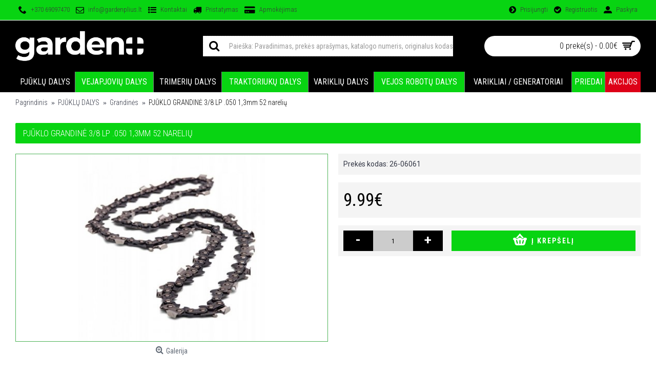

--- FILE ---
content_type: text/html; charset=utf-8
request_url: https://gardenplius.lt/lt/pjuklo-grandine-3-8-lp-050-1-3mm-52-nareliu
body_size: 10971
content:
<!DOCTYPE html>
<html dir="ltr" lang="lt" class="webkit chrome chrome131 mac journal-desktop is-guest skin-5 responsive-layout infinite-scroll center-header mega-header catalog-currency lang-flag lang-flag-mobile currency-symbol currency-symbol-mobile collapse-footer-columns filter-columns-mobile extended-layout header-center header-sticky sticky-menu backface product-grid-second-image product-list-second-image hide-cart product-page product-page-3017 layout-2 route-product-product oc2 no-language" data-j2v="3.1.7">
<head>
<meta charset="UTF-8" />
<meta name="viewport" content="width=device-width, initial-scale=1.0, minimum-scale=1.0, maximum-scale=1.0, user-scalable=no">
<meta name="format-detection" content="telephone=no">
<!--[if IE]><meta http-equiv="X-UA-Compatible" content="IE=Edge,chrome=1"/><![endif]-->
<title>PJŪKLO GRANDINĖ 3/8 LP .050 1,3mm 52 narelių</title>
<base href="https://gardenplius.lt/" />
<meta name="description" content="PJŪKLO GRANDINĖ 3/8 LP .050 1,3mm 52 narelių" />
<meta property="og:title" content="PJŪKLO GRANDINĖ 3/8 LP .050 1,3mm 52 narelių" />
<meta property="og:site_name" content="gardenplius.lt" />
<meta property="og:url" content="https://gardenplius.lt/lt/pjuklo-grandine-3-8-lp-050-1-3mm-52-nareliu" />
<meta property="og:description" content="PJŪKLO GRANDINĖ 3/8 LP .050 1,3mm 52 narelių" />
<meta property="og:type" content="product" />
<meta property="og:image" content="https://gardenplius.lt/image/cache/-langut-s/Lancuch-35-CM-1-1-MAKITA-DUC355-UC3541A-UC3520A-600x315.jpg" />
<meta property="og:image:width" content="600" />
<meta property="og:image:height" content="315" />
<meta name="twitter:card" content="summary" />
<meta name="twitter:title" content="PJŪKLO GRANDINĖ 3/8 LP .050 1,3mm 52 narelių" />
<meta name="twitter:description" content="PJŪKLO GRANDINĖ 3/8 LP .050 1,3mm 52 narelių" />
<meta name="twitter:image" content="https://gardenplius.lt/image/cache/-langut-s/Lancuch-35-CM-1-1-MAKITA-DUC355-UC3541A-UC3520A-200x200.jpg" />
<meta name="twitter:image:width" content="200" />
<meta name="twitter:image:height" content="200" />
<link href="https://gardenplius.lt/lt/pjuklo-grandine-3-8-lp-050-1-3mm-52-nareliu" rel="canonical" />
<link href="https://gardenplius.lt/image/Picture-1535714591973.png" rel="icon" />
<link rel="stylesheet" href="//fonts.googleapis.com/css?family=Roboto+Condensed:300,regular,700%7CRoboto:regular,700%7CUbuntu:500,700,regular%7COswald:regular&amp;subset=latin"/>
<link rel="stylesheet" href="https://gardenplius.lt/catalog/view/theme/journal2/css/j-strap.css?j2v=3.1.7"/>
<link rel="stylesheet" href="https://gardenplius.lt/catalog/view/javascript/font-awesome/css/font-awesome.min.css?j2v=3.1.7"/>
<link rel="stylesheet" href="https://gardenplius.lt/catalog/view/theme/journal2/lib/jquery.ui/jquery-ui-slider.min.css?j2v=3.1.7"/>
<link rel="stylesheet" href="https://gardenplius.lt/catalog/view/theme/journal2/lib/swiper/css/swiper.css?j2v=3.1.7"/>
<link rel="stylesheet" href="https://gardenplius.lt/catalog/view/theme/journal2/lib/lightgallery/css/lightgallery.min.css?j2v=3.1.7"/>
<link rel="stylesheet" href="https://gardenplius.lt/catalog/view/theme/journal2/lib/magnific-popup/magnific-popup.css?j2v=3.1.7"/>
<link rel="stylesheet" href="https://gardenplius.lt/catalog/view/javascript/jquery/datetimepicker/bootstrap-datetimepicker.min.css?j2v=3.1.7"/>
<link rel="stylesheet" href="https://gardenplius.lt/catalog/view/theme/journal2/css/hint.min.css?j2v=3.1.7"/>
<link rel="stylesheet" href="https://gardenplius.lt/catalog/view/theme/journal2/css/journal.css?j2v=3.1.7"/>
<link rel="stylesheet" href="https://gardenplius.lt/catalog/view/theme/journal2/css/features.css?j2v=3.1.7"/>
<link rel="stylesheet" href="https://gardenplius.lt/catalog/view/theme/journal2/css/header.css?j2v=3.1.7"/>
<link rel="stylesheet" href="https://gardenplius.lt/catalog/view/theme/journal2/css/module.css?j2v=3.1.7"/>
<link rel="stylesheet" href="https://gardenplius.lt/catalog/view/theme/journal2/css/pages.css?j2v=3.1.7"/>
<link rel="stylesheet" href="https://gardenplius.lt/catalog/view/theme/journal2/css/account.css?j2v=3.1.7"/>
<link rel="stylesheet" href="https://gardenplius.lt/catalog/view/theme/journal2/css/blog-manager.css?j2v=3.1.7"/>
<link rel="stylesheet" href="https://gardenplius.lt/catalog/view/theme/journal2/css/side-column.css?j2v=3.1.7"/>
<link rel="stylesheet" href="https://gardenplius.lt/catalog/view/theme/journal2/css/product.css?j2v=3.1.7"/>
<link rel="stylesheet" href="https://gardenplius.lt/catalog/view/theme/journal2/css/category.css?j2v=3.1.7"/>
<link rel="stylesheet" href="https://gardenplius.lt/catalog/view/theme/journal2/css/footer.css?j2v=3.1.7"/>
<link rel="stylesheet" href="https://gardenplius.lt/catalog/view/theme/journal2/css/icons.css?j2v=3.1.7"/>
<link rel="stylesheet" href="https://gardenplius.lt/catalog/view/theme/journal2/css/responsive.css?j2v=3.1.7"/>
<link rel="stylesheet" href="https://gardenplius.lt/catalog/view/theme/journal2/css/flex.css?j2v=3.1.7"/>
<link rel="stylesheet" href="https://gardenplius.lt/catalog/view/theme/journal2/css/rtl.css?j2v=3.1.7"/>
<link rel="stylesheet" href="index.php?route=journal2/assets/css&amp;j2v=3.1.7" />
<script type="text/javascript" src="https://gardenplius.lt/catalog/view/theme/journal2/lib/modernizr/modernizr.min.js?j2v=3.1.7"></script>
<script type="text/javascript" src="https://gardenplius.lt/catalog/view/javascript/jquery/jquery-2.1.1.min.js?j2v=3.1.7"></script>
<script type="text/javascript" src="https://gardenplius.lt/catalog/view/javascript/bootstrap/js/bootstrap.min.js?j2v=3.1.7"></script>
<script type="text/javascript" src="https://gardenplius.lt/catalog/view/theme/journal2/lib/jquery/jquery-migrate-1.2.1.min.js?j2v=3.1.7"></script>
<script type="text/javascript" src="https://gardenplius.lt/catalog/view/theme/journal2/lib/jquery.ui/jquery-ui-slider.min.js?j2v=3.1.7"></script>
<script type="text/javascript" src="https://gardenplius.lt/catalog/view/javascript/common.js?j2v=3.1.7"></script>
<script type="text/javascript" src="https://gardenplius.lt/catalog/view/javascript/jquery/jquery.total-storage.min.js?j2v=3.1.7"></script>
<script type="text/javascript" src="https://gardenplius.lt/catalog/view/theme/journal2/lib/jquery.tabs/tabs.js?j2v=3.1.7"></script>
<script type="text/javascript" src="https://gardenplius.lt/catalog/view/theme/journal2/lib/swiper/js/swiper.jquery.js?j2v=3.1.7"></script>
<script type="text/javascript" src="https://gardenplius.lt/catalog/view/theme/journal2/lib/ias/jquery-ias.min.js?j2v=3.1.7"></script>
<script type="text/javascript" src="https://gardenplius.lt/catalog/view/theme/journal2/lib/intense/intense.min.js?j2v=3.1.7"></script>
<script type="text/javascript" src="https://gardenplius.lt/catalog/view/theme/journal2/lib/lightgallery/js/lightgallery.js?j2v=3.1.7"></script>
<script type="text/javascript" src="https://gardenplius.lt/catalog/view/theme/journal2/lib/magnific-popup/jquery.magnific-popup.js?j2v=3.1.7"></script>
<script type="text/javascript" src="https://gardenplius.lt/catalog/view/theme/journal2/lib/actual/jquery.actual.min.js?j2v=3.1.7"></script>
<script type="text/javascript" src="https://gardenplius.lt/catalog/view/theme/journal2/lib/countdown/jquery.countdown.js?j2v=3.1.7"></script>
<script type="text/javascript" src="https://gardenplius.lt/catalog/view/theme/journal2/lib/image-zoom/jquery.imagezoom.min.js?j2v=3.1.7"></script>
<script type="text/javascript" src="https://gardenplius.lt/catalog/view/theme/journal2/lib/lazy/jquery.lazy.1.6.min.js?j2v=3.1.7"></script>
<script type="text/javascript" src="https://gardenplius.lt/catalog/view/javascript/jquery/datetimepicker/moment.js?j2v=3.1.7"></script>
<script type="text/javascript" src="https://gardenplius.lt/catalog/view/javascript/jquery/datetimepicker/bootstrap-datetimepicker.min.js?j2v=3.1.7"></script>
<script type="text/javascript" src="https://gardenplius.lt/catalog/view/javascript/isenselabs_gdpr/utils.js?j2v=3.1.7"></script>
<script type="text/javascript" src="https://gardenplius.lt/catalog/view/theme/journal2/js/journal.js?j2v=3.1.7"></script>
<!--[if (gte IE 6)&(lte IE 8)]><script src="catalog/view/theme/journal2/lib/selectivizr/selectivizr.min.js"></script><![endif]-->
<!-- Global site tag (gtag.js) - Google Analytics -->
<script async src="https://www.googletagmanager.com/gtag/js?id=UA-129115302-1"></script>
<script>
  window.dataLayer = window.dataLayer || [];
  function gtag(){dataLayer.push(arguments);}
  gtag('js', new Date());

  gtag('config', 'UA-129115302-1');
</script>
<meta name="verify-paysera" content="4955581b54fd26fbccef8a0f669612ca">
<script>
        Journal.COUNTDOWN = {
        DAYS    : "Dienos",
        HOURS   : "Val.",
        MINUTES : "Min.",
        SECONDS : "Sek."
    };
        Journal.NOTIFICATION_BUTTONS = '<div class="notification-buttons"><a class="button notification-cart" href="https://gardenplius.lt/lt/prekiu-krepselis">Peržiūrėti krepšelį</a><a class="button notification-checkout" href="https://gardenplius.lt/lt/uzsakymas">Užsakyti</a></div>';
</script>

            <script src="https://maps.googleapis.com/maps/api/js?key=AIzaSyBfvMwEngBUsFEtJ0Hc0k7Al9FXYxCShHc&libraries=places"></script>
    <script src="/catalog/view/javascript/autocomplete.js?v=2"></script>

        <!-- Itella -->
        <script>
            var itella_translation = {"modal_header":"Atsi\u0117mimo ta\u0161kai","selector_header":"Atsi\u0117mimo ta\u0161kas","workhours_header":"Darbo laikas","contacts_header":"Kontaktai","search_placeholder":"\u012eveskite pa\u0161to kod\u0105","select_pickup_point":"Pasirinkite atsi\u0117mimo ta\u0161k\u0105","no_pickup_points":"Nerasta atsi\u0117mimo ta\u0161k\u0173","select_btn":"Pasirinkti","back_to_list_btn":"Atgal \u012f sar\u0105\u0161\u0105","nothing_found":"Nieko nerasta","select_pickup_point_btn":"Pasirinkite atsi\u0117mimo ta\u0161k\u0105","no_information":"N\u0117ra informacijos","error_leaflet":"Itella-Mapping reikalinga Leaflet biblioteka","error_missing_mount_el":"Nenurodytas \u0161akninis elementas Itella-Mapping inicializacijai"};
        </script>
        <!-- Itella END -->
        
      
   
            <script>
                var omniva_map_translation = {"modal_header":"Omniva pa\u0161tomatai","search_bar_title":"Pa\u0161tomat\u0173 adresai","select_terminal":"Pasirinkti pa\u0161omat\u0105","search_bar_placeholder":"\u012eveskite pa\u0161to kod\u0105 \/ adres\u0105","place_not_found":"Vieta nerasta","show_on_map":"\u017di\u016br\u0117ti \u017eem\u0117lapyje","show_more":"Rodyti daugiau","search_back_to_list":"Gr\u012f\u017eti \u012f s\u0105ra\u0161\u0105"};
            </script>
            <link href="https://use.fontawesome.com/releases/v5.3.1/css/all.css" rel="stylesheet">
            <link rel="stylesheet" href="https://unpkg.com/leaflet@1.5.1/dist/leaflet.css" />
            <script src="https://unpkg.com/leaflet@1.5.1/dist/leaflet.js"></script>
            <script defer src="catalog/view/javascript/omniva-map.min.js" type="text/javascript"></script>
            <link href="catalog/view/javascript/omniva-map.css" rel="stylesheet">
        </head>
<body>
<!--[if lt IE 9]>
<div class="old-browser">You are using an old browser. Please <a href="http://windows.microsoft.com/en-us/internet-explorer/download-ie">upgrade to a newer version</a> or <a href="http://browsehappy.com/">try a different browser</a>.</div>
<![endif]-->
<header class="journal-header-center journal-header-mega">
    <div class="header">
    <div class="journal-top-header j-min z-1"></div>
    <div class="journal-menu-bg z-0"> </div>
    <div class="journal-center-bg j-100 z-0"> </div>

    <div id="header" class="journal-header z-2">

        <div class="header-assets top-bar">
            <div class="journal-links j-min xs-100 sm-100 md-50 lg-50 xl-50">
                <div class="links j-min">
                    <ul class="top-menu">
                    <li>
                            <a href="tel: +370 69097470" class="m-item "><i style="margin-right: 5px; color: rgb(0, 0, 0); font-size: 16px" data-icon="&#xe6a3;"></i>                    <span class="top-menu-link">+370 69097470</span>                </a>
                                </li>
            <li>
                            <a href="/cdn-cgi/l/email-protection#bdd4d3dbd2fddadccfd9d8d3cdd1d4c8ce93d1c9" class="m-item "><i style="margin-right: 5px; color: rgb(0, 0, 0); font-size: 16px" data-icon="&#xe698;"></i>                    <span class="top-menu-link"><span class="__cf_email__" data-cfemail="e0898e868fa087819284858e908c899593ce8c94">[email&#160;protected]</span></span>                </a>
                                </li>
            <li>
                            <a href="https://gardenplius.lt/lt/kontaktai" class="m-item icon-only"><i style="margin-right: 5px; color: rgb(0, 0, 0); font-size: 16px" data-icon="&#xe633;"></i>                    <span class="top-menu-link">Kontaktai</span>                </a>
                                </li>
            <li>
                            <a href="https://gardenplius.lt/lt/pristatymo-informacija" class="m-item icon-only"><i style="margin-right: 5px; color: rgb(0, 0, 0); font-size: 16px" data-icon="&#xe0ad;"></i>                    <span class="top-menu-link">Pristatymas</span>                </a>
                                </li>
            <li>
                            <a href="https://gardenplius.lt/lt/apmokejimas" class="m-item icon-only"><i style="margin-right: 5px; color: rgb(0, 0, 0); font-size: 16px" data-icon="&#xf283;"></i>                    <span class="top-menu-link">Apmokėjimas</span>                </a>
                                </li>                    </ul>
                </div>
            </div>

            
                        <div class="journal-currency j-min">
                <form action="https://gardenplius.lt/index.php?route=common/currency/currency" method="post" enctype="multipart/form-data">
    <div id="currency" class="">
        <div class="btn-group">
            <button class="dropdown-toggle" type="button" data-hover="dropdown">
                <div><span class='currency-symbol'>€</span></div>
            </button>
            <ul class="dropdown-menu">
                                                                                    <li><a onclick="$(this).closest('form').find('input[name=\'code\']').val('EUR'); $(this).closest('form').submit();">€</a></li>
                                                                                                                                                                                                        <li><a onclick="$(this).closest('form').find('input[name=\'code\']').val('USD'); $(this).closest('form').submit();">$</a></li>
                                                                                                                                                </ul>
        </div>
        <input type="hidden" name="code" value="" />
        <input type="hidden" name="redirect" value="https://gardenplius.lt/lt/pjuklo-grandine-3-8-lp-050-1-3mm-52-nareliu/pjuklu-dalys/grandines" />
    </div>
</form>
            </div>
            
            <div class="journal-secondary j-min xs-100 sm-100 md-50 lg-50 xl-50">
                <div class="links j-min">
                    <ul class="top-menu">
                    <li>
                            <a href="https://gardenplius.lt/lt/paskyra/prisijungti" class="m-item "><i style="margin-right: 5px; color: rgb(0, 0, 0); font-size: 16px" data-icon="&#xe606;"></i>                    <span class="top-menu-link">Prisijungti</span>                </a>
                                </li>
            <li>
                            <a href="https://gardenplius.lt/lt/paskyra/registracija" class="m-item "><i style="margin-right: 5px; color: rgb(0, 0, 0); font-size: 16px" data-icon="&#xe607;"></i>                    <span class="top-menu-link">Registruotis</span>                </a>
                                </li>
            <li>
                            <a href="https://gardenplius.lt/lt/paskyra" class="m-item icon-only"><i style="margin-right: 5px; color: rgb(0, 0, 0); font-size: 16px" data-icon="&#xe1b8;"></i>                    <span class="top-menu-link">Paskyra</span>                </a>
                                </li>                    </ul>
                </div>
            </div>
        </div>

        <div class="header-assets">
            <div class="journal-logo j-100 xs-100 sm-100 md-30 lg-30 xl-30">
                                    <div id="logo">
                        <a href="https://gardenplius.lt/lt/">
                            <img src="image/data/Logo-PNG-Baltas.png" width="806" height="188" alt="gardenplius.lt" title="gardenplius.lt" class="logo-2x"  width="2016" height="472"/><img src="https://gardenplius.lt/image/cache/firmos/Logo-PNG-Baltas-1--806x188.png" width="806" height="188" alt="gardenplius.lt" title="gardenplius.lt" class="logo-1x"  width="806" height="188"/>                        </a>
                    </div>
                            </div>
            <div class="journal-search j-min xs-100 sm-50 md-45 lg-45 xl-45">
                                    <div id="search" class="input-group j-min">
  <input type="text" name="search" value="" placeholder="Paieška: Pavadinimas, prekės aprašymas, katalogo numeris, originalus kodas..." autocomplete="off" class="form-control input-lg" />
  <div class="button-search"><button type="button"><i></i></button></div>
</div>                            </div>

            <div class="journal-cart j-min xs-100 sm-50 md-25 lg-25 xl-25">
                <div id="cart" class="btn-group btn-block">
  <button type="button" data-toggle="dropdown" class="btn btn-inverse btn-block btn-lg dropdown-toggle heading"><a><span id="cart-total" data-loading-text="Įkeliama...&nbsp;&nbsp;">0 prekė(s) - 0.00€</span> <i></i></a></button>

                			
  <div class="content">
    <ul class="cart-wrapper">
        <li>
      <p class="text-center empty">Jūsų krepšelis tuščias!</p>
    </li>
        </ul>
  </div>
</div>
            </div>
        </div>

        <div class="journal-menu j-min xs-100 sm-100 md-100 lg-100 xl-100">
            <style>#main-menu-item-1 a { color: rgb(255, 255, 255) !important; } #main-menu-item-1 { background-color: rgb(0, 0, 0) !important; } #main-menu-item-1 a:hover { color: rgb(0, 0, 0) !important; } #main-menu-item-1:hover { background-color: rgb(255, 255, 255) !important; } #main-menu-item-2 a { color: rgb(255, 255, 255) !important; } #main-menu-item-2 { background-color: rgb(8, 212, 18) !important; } #main-menu-item-2 a:hover { color: rgb(0, 0, 0) !important; } #main-menu-item-2:hover { background-color: rgb(255, 255, 255) !important; } #main-menu-item-3 a { color: rgb(255, 255, 255) !important; } #main-menu-item-3 { background-color: rgb(0, 0, 0) !important; } #main-menu-item-3 a:hover { color: rgb(0, 0, 0) !important; } #main-menu-item-3:hover { background-color: rgb(255, 255, 255) !important; } #main-menu-item-4 a { color: rgb(255, 255, 255) !important; } #main-menu-item-4 { background-color: rgb(8, 212, 18) !important; } #main-menu-item-4 a:hover { color: rgb(0, 0, 0) !important; } #main-menu-item-4:hover { background-color: rgb(255, 255, 255) !important; } #main-menu-item-5 a { color: rgb(255, 255, 255) !important; } #main-menu-item-5 { background-color: rgb(0, 0, 0) !important; } #main-menu-item-5 a:hover { color: rgb(0, 0, 0) !important; } #main-menu-item-5:hover { background-color: rgb(255, 255, 255) !important; } #main-menu-item-6 a { color: rgb(255, 255, 255) !important; } #main-menu-item-6 { background-color: rgb(8, 212, 18) !important; } #main-menu-item-6 a:hover { color: rgb(0, 0, 0) !important; } #main-menu-item-6:hover { background-color: rgb(255, 255, 255) !important; } #main-menu-item-7 a { color: rgb(255, 255, 255) !important; } #main-menu-item-7 { background-color: rgb(0, 0, 0) !important; } #main-menu-item-7 a:hover { color: rgb(0, 0, 0) !important; } #main-menu-item-7:hover { background-color: rgb(255, 255, 255) !important; } #main-menu-item-8 a { color: rgb(255, 255, 255) !important; } #main-menu-item-8 { background-color: rgb(8, 212, 18) !important; } #main-menu-item-8 a:hover { color: rgb(0, 0, 0) !important; } #main-menu-item-8:hover { background-color: rgb(255, 255, 255) !important; } #main-menu-item-9 a { color: rgb(255, 255, 255) !important; } #main-menu-item-9 { background-color: rgb(221, 0, 23) !important; } #main-menu-item-9 a:hover { color: rgb(221, 0, 23) !important; } #main-menu-item-9:hover { background-color: rgb(255, 255, 255) !important; }</style>
<div class="mobile-trigger">Kategorijos</div>
<ul class="super-menu mobile-menu menu-table" style="table-layout: auto">
        <li id="main-menu-item-1" class="drop-down ">
                <a href="https://gardenplius.lt/lt/pjuklu-dalys" ><span class="main-menu-text">PJŪKLŲ DALYS</span></a>
                                                                
        
        <span class="mobile-plus">+</span>
    </li>
        <li id="main-menu-item-2" class="drop-down ">
                <a href="https://gardenplius.lt/lt/vejapjoviu-dalys" ><span class="main-menu-text">Vejapjovių dalys</span></a>
                                                                
        
        <span class="mobile-plus">+</span>
    </li>
        <li id="main-menu-item-3" class="drop-down ">
                <a href="https://gardenplius.lt/lt/trimeriu-dalys" ><span class="main-menu-text">TrimeriŲ dalys</span></a>
                                                                
        
        <span class="mobile-plus">+</span>
    </li>
        <li id="main-menu-item-4" class="drop-down ">
                <a href="https://gardenplius.lt/lt/traktoriuku-dalys" ><span class="main-menu-text">TRAKTORIUKŲ DALYS</span></a>
                                                                
        
        <span class="mobile-plus">+</span>
    </li>
        <li id="main-menu-item-5" class="drop-down ">
                <a href="https://gardenplius.lt/lt/varikliai" ><span class="main-menu-text">VARIKLIŲ DALYS</span></a>
                                                                
        
        <span class="mobile-plus">+</span>
    </li>
        <li id="main-menu-item-6" class="drop-down ">
                <a href="https://gardenplius.lt/lt/vejos-robotu-dalys" ><span class="main-menu-text">VEJOS ROBOTŲ DALYS</span></a>
                                                                
        
        <span class="mobile-plus">+</span>
    </li>
        <li id="main-menu-item-7" class="drop-down ">
                <a href="https://gardenplius.lt/lt/varikliai-generatoriai" ><span class="main-menu-text">Varikliai / Generatoriai</span></a>
                                                                
        
        <span class="mobile-plus">+</span>
    </li>
        <li id="main-menu-item-8" class="drop-down ">
                <a href="https://gardenplius.lt/lt/priedai" ><span class="main-menu-text">Priedai</span></a>
                                                                
        
        <span class="mobile-plus">+</span>
    </li>
        <li id="main-menu-item-9" class="drop-down ">
                <a href="https://gardenplius.lt/lt/akcija" ><span class="main-menu-text">Akcijos</span></a>
                                                                
        
        <span class="mobile-plus">+</span>
    </li>
    </ul>        </div>
    </div>
    </div>
</header>
<div class="extended-container"><div id="container" class="container j-container">
  <ul class="breadcrumb">
        <li itemscope itemtype="http://data-vocabulary.org/Breadcrumb"><a href="https://gardenplius.lt/lt/" itemprop="url"><span itemprop="title">Pagrindinis</span></a></li>
        <li itemscope itemtype="http://data-vocabulary.org/Breadcrumb"><a href="https://gardenplius.lt/lt/pjuklu-dalys" itemprop="url"><span itemprop="title">PJŪKLŲ DALYS</span></a></li>
        <li itemscope itemtype="http://data-vocabulary.org/Breadcrumb"><a href="https://gardenplius.lt/lt/pjuklu-dalys/grandines" itemprop="url"><span itemprop="title">Grandinės</span></a></li>
        <li itemscope itemtype="http://data-vocabulary.org/Breadcrumb"><a href="https://gardenplius.lt/lt/pjuklo-grandine-3-8-lp-050-1-3mm-52-nareliu" itemprop="url"><span itemprop="title">PJŪKLO GRANDINĖ 3/8 LP .050 1,3mm 52 narelių</span></a></li>
      </ul>
  <div class="row">                <div id="content" class="product-page-content" itemscope itemtype="http://schema.org/Product">
            <h1 class="heading-title" itemprop="name">PJŪKLO GRANDINĖ 3/8 LP .050 1,3mm 52 narelių</h1>
                  <div class="row product-info split-50-50">
                                <div class="left">
                    <div class="image">
                                                <a href="https://gardenplius.lt/image/cache/-langut-s/Lancuch-35-CM-1-1-MAKITA-DUC355-UC3541A-UC3520A-600x600.jpg" title="PJŪKLO GRANDINĖ 3/8 LP .050 1,3mm 52 narelių"><img src="https://gardenplius.lt/image/cache/-langut-s/Lancuch-35-CM-1-1-MAKITA-DUC355-UC3541A-UC3520A-600x360.jpg" title="PJŪKLO GRANDINĖ 3/8 LP .050 1,3mm 52 narelių" alt="PJŪKLO GRANDINĖ 3/8 LP .050 1,3mm 52 narelių"  width="600" height="360"id="image" data-largeimg="https://gardenplius.lt/image/cache/-langut-s/Lancuch-35-CM-1-1-MAKITA-DUC355-UC3541A-UC3520A-600x600.jpg" itemprop="image"   width="600" height="360"/></a>
          </div>
                    <div class="gallery-text"><span>Galerija</span></div>
          
                                        <div class="image-gallery" style="display: none !important;">
                        <a href="https://gardenplius.lt/image/cache/-langut-s/Lancuch-35-CM-1-1-MAKITA-DUC355-UC3541A-UC3520A-600x600.jpg" data-original="https://gardenplius.lt/image/cache/-langut-s/Lancuch-35-CM-1-1-MAKITA-DUC355-UC3541A-UC3520A-600x600.jpg" title="PJŪKLO GRANDINĖ 3/8 LP .050 1,3mm 52 narelių" class="swipebox"><img src="https://gardenplius.lt/image/cache/-langut-s/Lancuch-35-CM-1-1-MAKITA-DUC355-UC3541A-UC3520A-600x360.jpg" title="PJŪKLO GRANDINĖ 3/8 LP .050 1,3mm 52 narelių" alt="PJŪKLO GRANDINĖ 3/8 LP .050 1,3mm 52 narelių"  width="600" height="360"/></a>
                                  </div>
                    <meta itemprop="description" content="PJŪKLO GRANDINĖ 3/8 LP .050 1,3mm 52 narelių" />
          <div class="product-tabs">
                      <ul id="tabs" class="nav nav-tabs htabs">
                                    <li class="active"><a href="#tab-description" data-toggle="tab">Aprašymas</a></li>
                                                            <li ><a href="#additional-product-tab-1" data-toggle="tab">Prekės pristatymas</a></li>
                      </ul>
          <div class="tabs-content">
                                    <div class="tab-pane tab-content active" id="tab-description"><p>PJŪKLO GRANDINĖ 3/8 LP .050 1,3mm 52 narelių</p></div>
                                                              <div id="additional-product-tab-1" class="tab-pane tab-content journal-custom-tab "><p><strong>Prekės pristatymas per 1-3d.&nbsp;</strong></p>

<p><strong>Jei prekės nėra sandelyje pristatymas per 7-14d.</strong></p></div>
                      </div>
          </div>
        </div>
                                <div class="right">
                    <div id="product" class="product-options">
                      <ul class="list-unstyled description">
                                                <li class="p-brand">Gamintojas: <a href="https://gardenplius.lt/lt/universalus1">UNIVERSALUS</a></li>
                                    <li class="p-model">Prekės kodas: <span class="p-model" itemprop="model">26-06061</span></li>
                        <li class="p-stock">Prieinamumas: <span class="journal-stock instock"><span id="stock_holder_span">Sandėlyje</span></span></li>
          </ul>
                                        <ul class="list-unstyled price" itemprop="offers" itemscope itemtype="http://schema.org/Offer">
            <meta itemprop="itemCondition" content="http://schema.org/NewCondition" />
            <meta itemprop="priceCurrency" content="EUR" />
            <meta itemprop="price" content="9.99" />
                        <link itemprop="availability" href="https://schema.org/InStock" />
                                    <li class="product-price">9.99€</li>
                                    <li class="price-tax">Be PVM: 8.26€</li>
                                              </ul>
                                            <div class="form-group cart ">
              <div>
                              <span class="qty">
              <label class="control-label text-qty" for="input-quantity">Kiekis</label>
              <input type="text" name="quantity" value="1" size="2" data-min-value="1" id="input-quantity" class="form-control" />
              <input type="hidden" name="product_id" value="3017" />
              <script data-cfasync="false" src="/cdn-cgi/scripts/5c5dd728/cloudflare-static/email-decode.min.js"></script><script>
                /* quantity buttons */
                var $input = $('.cart input[name="quantity"]');
                function up() {
                  var val = parseInt($input.val(), 10) + 1 || parseInt($input.attr('data-min-value'), 10);
                  $input.val(val);
                }
                function down() {
                  var val = parseInt($input.val(), 10) - 1 || 0;
                  var min = parseInt($input.attr('data-min-value'), 10) || 1;
                  $input.val(Math.max(val, min));
                }
                $('<a href="javascript:;" class="journal-stepper">-</a>').insertBefore($input).click(down);
                $('<a href="javascript:;" class="journal-stepper">+</a>').insertAfter($input).click(up);
                $input.keydown(function (e) {
                  if (e.which === 38) {
                    up();
                    return false;
                  }
                  if (e.which === 40) {
                    down();
                    return false;
                  }
                });
              </script>
              </span>
                <button type="button" id="button-cart" data-loading-text="Įkeliama..." class="button"><span class="button-cart-text">Į krepšelį</span></button>
                              </div>
            </div>
                        <div class="wishlist-compare">
              <span class="links">
                  <a onclick="addToWishList('3017');">Pageidauti</a>
                  <a onclick="addToCompare('3017');">Palyginti</a>
              </span>
            </div>
                                  <div class="social share-this hide-on-mobile">
              <div class="social-loaded">
                <script type="text/javascript">var switchTo5x=true;</script>
                <script type="text/javascript" src="https://ws.sharethis.com/button/buttons.js"></script>
                <script type="text/javascript">stLight.options({publisher: "", doNotHash: true, doNotCopy: true, hashAddressBar: false});</script>
                                <span class="st_fblike_hcount" displayText="Facebook Like"></span>
                                <span class="st_twitter_hcount" displayText="Twitter"></span>
                              </div>
            </div>
                                   </div>
          </div>
        </div>
            <p class="tags"><b>Žymės:</b>
                        <a href="https://gardenplius.lt/lt/search?tag=PJ%C5%AAKLO%20GRANDIN%C4%96%203%2F8%20LP%20.050%201">PJŪKLO GRANDINĖ 3/8 LP .050 1</a>,
                                <a href="https://gardenplius.lt/lt/search?tag=3mm%2052%20nareli%C5%B3">3mm 52 narelių</a>
                      </p>
                  <div class="box related-products journal-carousel arrows-top bullets-on">
        <div>
          <div class="box-heading">Susijusios prekės</div>
          <div class="box-product box-content">
                    <div class="swiper">
          <div class="swiper-container" >
          <div class="swiper-wrapper">
                                  <div class="product-grid-item swiper-slide xs-50 sm-33 md-25 lg-20 xl-16 display-icon block-button">
              <div class="product-thumb product-wrapper ">
                <div class="image ">
                  <a href="https://gardenplius.lt/lt/26-06050" >
                  <img class="first-image" src="https://gardenplius.lt/image/cache/Grandines/26-06050-267x267.jpg" title="PJŪKLO GRANDINĖ  3/8 LP .050 1,3mm RULONAS 30.5 METRŲ" alt="PJŪKLO GRANDINĖ  3/8 LP .050 1,3mm RULONAS 30.5 METRŲ"  width="267" height="267"/>
                  </a>
                                                                                          <div class="wishlist"><a onclick="addToWishList('85');" class="hint--top" data-hint="Pageidauti"><i class="wishlist-icon"></i><span class="button-wishlist-text">Pageidauti</span></a></div>
                  <div class="compare"><a onclick="addToCompare('85');" class="hint--top" data-hint="Palyginti"><i class="compare-icon"></i><span class="button-compare-text">Palyginti</span></a></div>
                                  </div>
                <div class="product-details">
                  <div class="caption">
                    <h4 class="name"><a href="https://gardenplius.lt/lt/26-06050">PJŪKLO GRANDINĖ  3/8 LP .050 1,3mm RULONAS 30.5 METRŲ</a></h4>
                    <p class="description">3/8 LP 1,3&nbsp; 1640 narelių&nbsp; 100FEETPJŪKLO GRANDINĖ&nbsp; 3/8 LP .050 1,3mm RULONAS 30.5 METRŲOriginalus prekės kodas: 91VS..</p>
                                                            <p class="price">
                                            199.99€                                                                  <span class="price-tax">Be PVM: 165.28€</span>
                                          </p>
                                      </div>
                  <div class="button-group">
                                        <div class="cart ">
                      <a onclick="addToCart('85');" class="button hint--top" data-hint="Į krepšelį"><i class="button-left-icon"></i><span class="button-cart-text">Į krepšelį</span><i class="button-right-icon"></i></a>
                    </div>
                                        <div class="wishlist"><a onclick="addToWishList('85');" class="hint--top" data-hint="Pageidauti"><i class="wishlist-icon"></i><span class="button-wishlist-text">Pageidauti</span></a></div>
                    <div class="compare"><a onclick="addToCompare('85');" class="hint--top" data-hint="Palyginti"><i class="compare-icon"></i><span class="button-compare-text">Palyginti</span></a></div>
                  </div>
                </div>
              </div>
            </div>
                        <div class="product-grid-item swiper-slide xs-50 sm-33 md-25 lg-20 xl-16 display-icon block-button">
              <div class="product-thumb product-wrapper ">
                <div class="image ">
                  <a href="https://gardenplius.lt/lt/26-06052" >
                  <img class="first-image" src="https://gardenplius.lt/image/cache/Grandines/26-06052-267x267.jpg" title="PJŪKLO GRANDINĖ  .325 .050 1,3mm, RULONAS 30.5 METRŲ" alt="PJŪKLO GRANDINĖ  .325 .050 1,3mm, RULONAS 30.5 METRŲ"  width="267" height="267"/>
                  </a>
                                                                                          <div class="wishlist"><a onclick="addToWishList('367');" class="hint--top" data-hint="Pageidauti"><i class="wishlist-icon"></i><span class="button-wishlist-text">Pageidauti</span></a></div>
                  <div class="compare"><a onclick="addToCompare('367');" class="hint--top" data-hint="Palyginti"><i class="compare-icon"></i><span class="button-compare-text">Palyginti</span></a></div>
                                  </div>
                <div class="product-details">
                  <div class="caption">
                    <h4 class="name"><a href="https://gardenplius.lt/lt/26-06052">PJŪKLO GRANDINĖ  .325 .050 1,3mm, RULONAS 30.5 METRŲ</a></h4>
                    <p class="description">.325&nbsp;.050 1,3mm 1820 narelių 100 FEETPJŪKLO GRANDINĖ&nbsp; .325 .050 1,3mm, RULONAS 30.5 METRŲOriginalus prekės kodas: 20LP..</p>
                                                            <p class="price">
                                            249.99€                                                                  <span class="price-tax">Be PVM: 206.60€</span>
                                          </p>
                                      </div>
                  <div class="button-group">
                                        <div class="cart ">
                      <a onclick="addToCart('367');" class="button hint--top" data-hint="Į krepšelį"><i class="button-left-icon"></i><span class="button-cart-text">Į krepšelį</span><i class="button-right-icon"></i></a>
                    </div>
                                        <div class="wishlist"><a onclick="addToWishList('367');" class="hint--top" data-hint="Pageidauti"><i class="wishlist-icon"></i><span class="button-wishlist-text">Pageidauti</span></a></div>
                    <div class="compare"><a onclick="addToCompare('367');" class="hint--top" data-hint="Palyginti"><i class="compare-icon"></i><span class="button-compare-text">Palyginti</span></a></div>
                  </div>
                </div>
              </div>
            </div>
                        <div class="product-grid-item swiper-slide xs-50 sm-33 md-25 lg-20 xl-16 display-icon block-button">
              <div class="product-thumb product-wrapper ">
                <div class="image ">
                  <a href="https://gardenplius.lt/lt/26-06053" >
                  <img class="first-image" src="https://gardenplius.lt/image/cache/Grandines/26-06052-267x267.jpg" title="PJŪKLO GRANDINĖ  .325 .058 1,5mm, RULONAS 30.5 METRŲ" alt="PJŪKLO GRANDINĖ  .325 .058 1,5mm, RULONAS 30.5 METRŲ"  width="267" height="267"/>
                  </a>
                                                                                          <div class="wishlist"><a onclick="addToWishList('368');" class="hint--top" data-hint="Pageidauti"><i class="wishlist-icon"></i><span class="button-wishlist-text">Pageidauti</span></a></div>
                  <div class="compare"><a onclick="addToCompare('368');" class="hint--top" data-hint="Palyginti"><i class="compare-icon"></i><span class="button-compare-text">Palyginti</span></a></div>
                                  </div>
                <div class="product-details">
                  <div class="caption">
                    <h4 class="name"><a href="https://gardenplius.lt/lt/26-06053">PJŪKLO GRANDINĖ  .325 .058 1,5mm, RULONAS 30.5 METRŲ</a></h4>
                    <p class="description">.325 .058 1,5mm 1820 narelių 100FEETPJŪKLO GRANDINĖ&nbsp; .325 .058 1,5mm, RULONAS 30.5 METRŲOriginalus prekės kodas: 21LP..</p>
                                                            <p class="price">
                                            249.99€                                                                  <span class="price-tax">Be PVM: 206.60€</span>
                                          </p>
                                      </div>
                  <div class="button-group">
                                        <div class="cart ">
                      <a onclick="addToCart('368');" class="button hint--top" data-hint="Į krepšelį"><i class="button-left-icon"></i><span class="button-cart-text">Į krepšelį</span><i class="button-right-icon"></i></a>
                    </div>
                                        <div class="wishlist"><a onclick="addToWishList('368');" class="hint--top" data-hint="Pageidauti"><i class="wishlist-icon"></i><span class="button-wishlist-text">Pageidauti</span></a></div>
                    <div class="compare"><a onclick="addToCompare('368');" class="hint--top" data-hint="Palyginti"><i class="compare-icon"></i><span class="button-compare-text">Palyginti</span></a></div>
                  </div>
                </div>
              </div>
            </div>
                        <div class="product-grid-item swiper-slide xs-50 sm-33 md-25 lg-20 xl-16 display-icon block-button">
              <div class="product-thumb product-wrapper ">
                <div class="image ">
                  <a href="https://gardenplius.lt/lt/26-06059" >
                  <img class="first-image" src="https://gardenplius.lt/image/cache/Grandines/26-06059a-267x267.png" title="PJŪKLO GRANDINĖ  .325 .058 1,5mm 72 NARELIŲ" alt="PJŪKLO GRANDINĖ  .325 .058 1,5mm 72 NARELIŲ"  width="267" height="267"/>
                  </a>
                                                      <span class="label-sale"><b>-20%</b></span>
                                                                        <div class="wishlist"><a onclick="addToWishList('2787');" class="hint--top" data-hint="Pageidauti"><i class="wishlist-icon"></i><span class="button-wishlist-text">Pageidauti</span></a></div>
                  <div class="compare"><a onclick="addToCompare('2787');" class="hint--top" data-hint="Palyginti"><i class="compare-icon"></i><span class="button-compare-text">Palyginti</span></a></div>
                                  </div>
                <div class="product-details">
                  <div class="caption">
                    <h4 class="name"><a href="https://gardenplius.lt/lt/26-06059">PJŪKLO GRANDINĖ  .325 .058 1,5mm 72 NARELIŲ</a></h4>
                    <p class="description">PJŪKLO GRANDINĖ&nbsp; .325 .058 1,5mm 72 NARELIŲPARAMETRAI:Būklė&nbsp; - naujaGamintojas – EVERESTGrandinės žingsnis - ,325Griovelio plotis&nbsp; - 1,5 mmNarelių skaičius – 72Tipas&nbsp; - pilnai kaltasGRANDINĖ TINKA 18 colių (45 CM) pjovimo juostaiDALIS TINKA:ALPINADOLMARECHOHOMELITEHUSQVARNAJONSEREDMAKITAOLEO-MACPARTNERSHINDAIWASOLOSTIHLTANAKAZENOAHIR DAUG KITŲ, KAD GRANDINĖS PARAMETRAI YRA SUDERINAMI..</p>
                                                            <p class="price">
                                            <span class="price-old">14.99€</span> <span class="price-new" >12.00€</span>
                                                                  <span class="price-tax">Be PVM: 9.92€</span>
                                          </p>
                                      </div>
                  <div class="button-group">
                                        <div class="cart ">
                      <a onclick="addToCart('2787');" class="button hint--top" data-hint="Į krepšelį"><i class="button-left-icon"></i><span class="button-cart-text">Į krepšelį</span><i class="button-right-icon"></i></a>
                    </div>
                                        <div class="wishlist"><a onclick="addToWishList('2787');" class="hint--top" data-hint="Pageidauti"><i class="wishlist-icon"></i><span class="button-wishlist-text">Pageidauti</span></a></div>
                    <div class="compare"><a onclick="addToCompare('2787');" class="hint--top" data-hint="Palyginti"><i class="compare-icon"></i><span class="button-compare-text">Palyginti</span></a></div>
                  </div>
                </div>
              </div>
            </div>
                        <div class="product-grid-item swiper-slide xs-50 sm-33 md-25 lg-20 xl-16 display-icon block-button">
              <div class="product-thumb product-wrapper ">
                <div class="image ">
                  <a href="https://gardenplius.lt/lt/pjuklo-grandine-325-050-1-3mm-64-nareliu" >
                  <img class="first-image" src="https://gardenplius.lt/image/cache/-langut-s/26-06065-267x267.jpg" title="PJŪKLO GRANDINĖ .325 .050 1,3mm 64 NARELIŲ" alt="PJŪKLO GRANDINĖ .325 .050 1,3mm 64 NARELIŲ"  width="267" height="267"/>
                  </a>
                                                      <span class="label-sale"><b>-14%</b></span>
                                                                        <div class="wishlist"><a onclick="addToWishList('3014');" class="hint--top" data-hint="Pageidauti"><i class="wishlist-icon"></i><span class="button-wishlist-text">Pageidauti</span></a></div>
                  <div class="compare"><a onclick="addToCompare('3014');" class="hint--top" data-hint="Palyginti"><i class="compare-icon"></i><span class="button-compare-text">Palyginti</span></a></div>
                                  </div>
                <div class="product-details">
                  <div class="caption">
                    <h4 class="name"><a href="https://gardenplius.lt/lt/pjuklo-grandine-325-050-1-3mm-64-nareliu">PJŪKLO GRANDINĖ .325 .050 1,3mm 64 NARELIŲ</a></h4>
                    <p class="description">PJŪKLO GRANDINĖ .325 .050 1,3mm 64 NARELIŲ..</p>
                                                            <p class="price">
                                            <span class="price-old">13.99€</span> <span class="price-new" >12.00€</span>
                                                                  <span class="price-tax">Be PVM: 9.92€</span>
                                          </p>
                                      </div>
                  <div class="button-group">
                                        <div class="cart ">
                      <a onclick="addToCart('3014');" class="button hint--top" data-hint="Į krepšelį"><i class="button-left-icon"></i><span class="button-cart-text">Į krepšelį</span><i class="button-right-icon"></i></a>
                    </div>
                                        <div class="wishlist"><a onclick="addToWishList('3014');" class="hint--top" data-hint="Pageidauti"><i class="wishlist-icon"></i><span class="button-wishlist-text">Pageidauti</span></a></div>
                    <div class="compare"><a onclick="addToCompare('3014');" class="hint--top" data-hint="Palyginti"><i class="compare-icon"></i><span class="button-compare-text">Palyginti</span></a></div>
                  </div>
                </div>
              </div>
            </div>
                      </div>
          </div>
                    <div class="swiper-button-next"></div>
          <div class="swiper-button-prev"></div>
                    </div>
                      <div class="swiper-pagination"></div>
                    </div>
        </div>
      </div>
                  <script>
        $('.related-products .product-grid-item > div').each(function () {
          var $new = $(this).find('.price-new');
          if ($new.length && $new.attr('data-end-date')) {
            $(this).find('.image').append('<div class="countdown"></div>');
          }
          Journal.countdown($(this).find('.countdown'), $new.attr('data-end-date'));
        });
      </script>
                        <script>
        (function () {
          var grid = $.parseJSON('[[0,2],[470,3],[760,4],[980,5],[1100,6]]');

            var breakpoints = {
            470: {
              slidesPerView: grid[0][1],
              slidesPerGroup: grid[0][1]
            },
            760: {
              slidesPerView: grid[1][1],
              slidesPerGroup: grid[1][1]
            },
            980: {
              slidesPerView: grid[2][1],
              slidesPerGroup: grid[2][1]
            },
            1220: {
              slidesPerView: grid[3][1],
              slidesPerGroup: grid[3][1]
            }
          };

          var opts = {
            slidesPerView: grid[4][1],
            slidesPerGroup: grid[4][1],
            breakpoints: breakpoints,
            spaceBetween: parseInt('20', 10),
            pagination: $('.related-products .swiper-pagination'),
            paginationClickable: true,
            nextButton: $('.related-products .swiper-button-next'),
            prevButton: $('.related-products .swiper-button-prev'),
            autoplay: 4000,
            autoplayStopOnHover: true,
            speed: 400,
            touchEventsTarget: false,
          };

          $('.related-products .swiper-container').swiper(opts);
        })();
      </script>
                  </div>
    </div>
</div>
<script type="text/javascript"><!--
$('select[name=\'recurring_id\'], input[name="quantity"]').change(function(){
	$.ajax({
		url: 'index.php?route=product/product/getRecurringDescription',
		type: 'post',
		data: $('input[name=\'product_id\'], input[name=\'quantity\'], select[name=\'recurring_id\']'),
		dataType: 'json',
		beforeSend: function() {
			$('#recurring-description').html('');
		},
		success: function(json) {
			$('.alert, .text-danger').remove();
			
			if (json['success']) {
				$('#recurring-description').html(json['success']);
			}
		}
	});
});
//--></script> 
<script type="text/javascript"><!--
$('#button-cart').on('click', function() {
	$.ajax({
		url: 'index.php?route=checkout/cart/add',
		type: 'post',
		data: $('#product input[type=\'text\'], #product input[type=\'hidden\'], #product input[type=\'radio\']:checked, #product input[type=\'checkbox\']:checked, #product select, #product textarea'),
		dataType: 'json',
		beforeSend: function() {
			$('#button-cart').button('loading');
		},
		complete: function() {
			$('#button-cart').button('reset');
		},
		success: function(json) {
			$('.alert, .text-danger').remove();
			$('.form-group').removeClass('has-error');

			if (json['error']) {
				if (json['error']['option']) {
					for (i in json['error']['option']) {
						var element = $('#input-option' + i.replace('_', '-'));
						
						if (element.parent().hasClass('input-group')) {
							element.parent().after('<div class="text-danger">' + json['error']['option'][i] + '</div>');
						} else {
							element.after('<div class="text-danger">' + json['error']['option'][i] + '</div>');
						}
					}
				}
				
				if (json['error']['recurring']) {
					$('select[name=\'recurring_id\']').after('<div class="text-danger">' + json['error']['recurring'] + '</div>');
				}
				
				// Highlight any found errors
				$('.text-danger').parent().addClass('has-error');
			}
			
			if (json['success']) {
                if (!Journal.showNotification(json['success'], json['image'], true)) {
                    $('.breadcrumb').after('<div class="alert alert-success success">' + json['success'] + '<button type="button" class="close" data-dismiss="alert">&times;</button></div>');
                }

				$('#cart-total').html(json['total']);

          if (Journal.scrollToTop) {
              $('html, body').animate({ scrollTop: 0 }, 'slow');
          }

				$('#cart ul').load('index.php?route=common/cart/info ul li');
			}
		},
        error: function(xhr, ajaxOptions, thrownError) {
          alert(thrownError + "\r\n" + xhr.statusText + "\r\n" + xhr.responseText);
        }
	});
});
//--></script> 
<script type="text/javascript"><!--
$('.date').datetimepicker({
	pickTime: false
});

$('.datetime').datetimepicker({
	pickDate: true,
	pickTime: true
});

$('.time').datetimepicker({
	pickDate: false
});

$('button[id^=\'button-upload\']').on('click', function() {
	var node = this;
	
	$('#form-upload').remove();
	
	$('body').prepend('<form enctype="multipart/form-data" id="form-upload" style="display: none;"><input type="file" name="file" /></form>');
	
	$('#form-upload input[name=\'file\']').trigger('click');
	
	timer = setInterval(function() {
		if ($('#form-upload input[name=\'file\']').val() != '') {
			clearInterval(timer);
			
			$.ajax({
				url: 'index.php?route=tool/upload',
				type: 'post',
				dataType: 'json',
				data: new FormData($('#form-upload')[0]),
				cache: false,
				contentType: false,
				processData: false,
				beforeSend: function() {
					$(node).button('loading');
				},
				complete: function() {
					$(node).button('reset');
				},
				success: function(json) {
					$('.text-danger').remove();
					
					if (json['error']) {
						$(node).parent().find('input').after('<div class="text-danger">' + json['error'] + '</div>');
					}
					
					if (json['success']) {
						alert(json['success']);
						
						$(node).parent().find('input').attr('value', json['code']);
					}
				},
				error: function(xhr, ajaxOptions, thrownError) {
					alert(thrownError + "\r\n" + xhr.statusText + "\r\n" + xhr.responseText);
				}
			});
		}
	}, 500);
});
//--></script> 
<script type="text/javascript"><!--
$('#review').delegate('.pagination a', 'click', function(e) {
  e.preventDefault();

    $('#review').fadeOut('slow');

    $('#review').load(this.href);

    $('#review').fadeIn('slow');
});

$('#review').load('index.php?route=product/product/review&product_id=3017');

$('#button-review').on('click', function() {
	$.ajax({
		url: 'index.php?route=product/product/write&product_id=3017',
		type: 'post',
		dataType: 'json',
        data: $("#form-review").serialize(),
    		beforeSend: function() {
			$('#button-review').button('loading');
		},
		complete: function() {
			$('#button-review').button('reset');
      		},
		success: function(json) {
			$('.alert-success, .alert-danger').remove();
			
			if (json['error']) {
				$('#review').after('<div class="alert alert-danger warning"><i class="fa fa-exclamation-circle"></i> ' + json['error'] + '</div>');
			}
			
			if (json['success']) {
				$('#review').after('<div class="alert alert-success success"><i class="fa fa-check-circle"></i> ' + json['success'] + '</div>');
				
				$('input[name=\'name\']').val('');
				$('textarea[name=\'text\']').val('');
				$('input[name=\'rating\']:checked').prop('checked', false);
        			}
		}
	});
});

$(document).ready(function() {
	$('.thumbnails').magnificPopup({
		type:'image',
		delegate: 'a',
		gallery: {
			enabled:true
		}
	});
});
//--></script> 

<script type="text/javascript"><!--
$(function() {
	$.get(
		'index.php',
		{
			'route' : 'product/product/stock',
			'product_id' : '3017'
		},
		function(data) {
			$('#stock_holder_span').replaceWith(data);
		}
	);
});
--></script>


</div>
<footer class="boxed-footer">
    <div id="footer">
        <div class="row columns " style="background-color: rgb(0, 0, 0); color: rgb(0, 0, 0)">
        <div class="column  text xs-100 sm-50 md-33 lg-25 xl-25 ">
                <h3>Apie mus</h3>
                        <div class="column-text-wrap  block-icon-top" style="">
                        <span><p><span style="background-color:#000000;"></span>UAB Hymen</p>

<p>SODO MI&Scaron;KO TECHNIKOS DALYS&nbsp;</p>

<p>Vandžiogalos pl. 53, LT-47413 Kauno r.</p>

<p>I-V 8:30 -17:30h<br />
VI 09:00 -13:00h</p>

<p>+3706 9097470</p>

<p><a href="/cdn-cgi/l/email-protection" class="__cf_email__" data-cfemail="571e39313817303625333239273b3e2224793b23">[email&#160;protected]</a></p></span>
        </div>
            </div>
        <div class="column  menu xs-100 sm-50 md-33 lg-25 xl-25 ">
                <h3>Informacija</h3>
                        <div class="column-menu-wrap" style="">
        <ul>
                                    <li><a href="https://gardenplius.lt/lt/apie-mus" class="m-item "><i style="margin-right: 5px; " data-icon="&#xe62c;"></i>Apie Mus</a></li>
                                                <li><a href="https://gardenplius.lt/lt/apmokejimas" class="m-item "><i style="margin-right: 5px; " data-icon="&#xe62c;"></i>Apmokėjimas</a></li>
                                                <li><a href="https://gardenplius.lt/lt/pristatymo-informacija" class="m-item "><i style="margin-right: 5px; " data-icon="&#xe62c;"></i>Pristatymas</a></li>
                                                <li><a href="https://gardenplius.lt/lt/pirkimo-salygos" class="m-item "><i style="margin-right: 5px; " data-icon="&#xe62c;"></i>Prekių pirkimo pardavimo taisyklės</a></li>
                                                <li><a href="https://gardenplius.lt/lt/privatumo-politika" class="m-item "><i style="margin-right: 5px; " data-icon="&#xe62c;"></i>Privatumo Politika</a></li>
                                                <li><a href="https://gardenplius.lt/lt/grazinimas-ir-keitimas" class="m-item "><i style="margin-right: 5px; " data-icon="&#xe62c;"></i>Grąžinimas ir keitimas</a></li>
                                </ul>
        </div>
            </div>
        <div class="column  menu xs-100 sm-50 md-33 lg-25 xl-25 ">
                <h3>Klientams</h3>
                        <div class="column-menu-wrap" style="">
        <ul>
                                    <li><a href="https://gardenplius.lt/lt/paskyra/prisijungti" class="m-item "><i style="margin-right: 5px; " data-icon="&#xe62c;"></i>Prisijungti</a></li>
                                                <li><a href="https://gardenplius.lt/lt/paskyra/registracija" class="m-item "><i style="margin-right: 5px; " data-icon="&#xe62c;"></i>Registruotis</a></li>
                                                <li><a href="https://gardenplius.lt/lt/paskyra" class="m-item "><i style="margin-right: 5px; " data-icon="&#xe62c;"></i>Paskyra</a></li>
                                </ul>
        </div>
            </div>
        <div class="column  menu xs-100 sm-50 md-33 lg-25 xl-25 ">
                <h3>Socialiniai tinklai</h3>
                        <div class="column-menu-wrap" style="">
        <ul>
                                    <li><a href="https://www.facebook.com/gardenpliuslt/?modal=admin_todo_tour" class="m-item " target="_blank"><i style="margin-right: 5px; " data-icon="&#xe683;"></i>Facebook</a></li>
                                                <li><a href="https://www.instagram.com/gardenplius.lt/" class="m-item " target="_blank"><i style="margin-right: 5px; " data-icon="&#xe686;"></i>Instagram</a></li>
                                                <li><a href="https://www.youtube.com/" class="m-item " target="_blank"><i style="margin-right: 5px; " data-icon="&#xf16a;"></i>youtube</a></li>
                                </ul>
        </div>
            </div>
    </div>    </div>
    <div class="bottom-footer fullwidth-bar">
        <div class="">
                        <div class="copyright"><p style="padding-left: 15px;">Sprendimas <a href="https://gardenplius.lt" target="_blank">gardenplius.lt</a></p></div>
                                    <div class="payments">
                                                <img src="https://gardenplius.lt/image/cache/apayments/Visa-Brandmark-Blue-RGB-2021-1000x324.png" alt="" width="1000" height="324"  width="1000" height="324"/>
                                                                <img src="https://gardenplius.lt/image/cache/apayments/ma-symbol-opt-73-3x-1--176x115.png" alt="" width="176" height="115"  width="176" height="115"/>
                                                                <img src="https://gardenplius.lt/image/cache/apayments/ms-vrt-opt-pos-73-3x-1--175x118.png" alt="" width="175" height="118"  width="175" height="118"/>
                                            </div>
                    </div>
    </div>
<script data-cfasync="false" src="/cdn-cgi/scripts/5c5dd728/cloudflare-static/email-decode.min.js"></script><script type="text/javascript" charset="utf-8">
						var wtpQualitySign_projectId  = 126747;
						var wtpQualitySign_language   = "lt";
						</script><script src="https://bank.paysera.com/new/js/project/wtpQualitySigns.js" type="text/javascript" charset="utf-8"></script>
</footer>
<div class="scroll-top"></div>
<script type="text/javascript" src="https://gardenplius.lt/catalog/view/theme/journal2/lib/lightgallery/js/lg-thumbnail.min.js?j2v=3.1.7"></script>
<script type="text/javascript" src="https://gardenplius.lt/catalog/view/theme/journal2/lib/hover-intent/jquery.hoverIntent.min.js?j2v=3.1.7"></script>
<script type="text/javascript" src="https://gardenplius.lt/catalog/view/theme/journal2/lib/pnotify/jquery.pnotify.min.js?j2v=3.1.7"></script>
<script type="text/javascript" src="https://gardenplius.lt/catalog/view/theme/journal2/lib/vide/jquery.vide.min.js?j2v=3.1.7"></script>
<script type="text/javascript" src="https://gardenplius.lt/catalog/view/theme/journal2/lib/respond/respond.js?j2v=3.1.7"></script>
<script type="text/javascript" src="https://gardenplius.lt/catalog/view/theme/journal2/lib/autocomplete2/jquery.autocomplete2.min.js?j2v=3.1.7"></script>
<script type="text/javascript" src="https://gardenplius.lt/catalog/view/theme/journal2/js/init.js?j2v=3.1.7"></script>
<script type="text/javascript" src="index.php?route=journal2/assets/js&amp;j2v=3.1.7"></script>

                
                                
            
<script defer src="https://static.cloudflareinsights.com/beacon.min.js/vcd15cbe7772f49c399c6a5babf22c1241717689176015" integrity="sha512-ZpsOmlRQV6y907TI0dKBHq9Md29nnaEIPlkf84rnaERnq6zvWvPUqr2ft8M1aS28oN72PdrCzSjY4U6VaAw1EQ==" data-cf-beacon='{"version":"2024.11.0","token":"3a9ee2c2033f452ab4df755462a189ae","r":1,"server_timing":{"name":{"cfCacheStatus":true,"cfEdge":true,"cfExtPri":true,"cfL4":true,"cfOrigin":true,"cfSpeedBrain":true},"location_startswith":null}}' crossorigin="anonymous"></script>
</body>
</html>


--- FILE ---
content_type: text/html; charset=UTF-8
request_url: https://gardenplius.lt/index.php?route=product%2Fproduct%2Fstock&product_id=3017
body_size: -332
content:
Sandėlyje